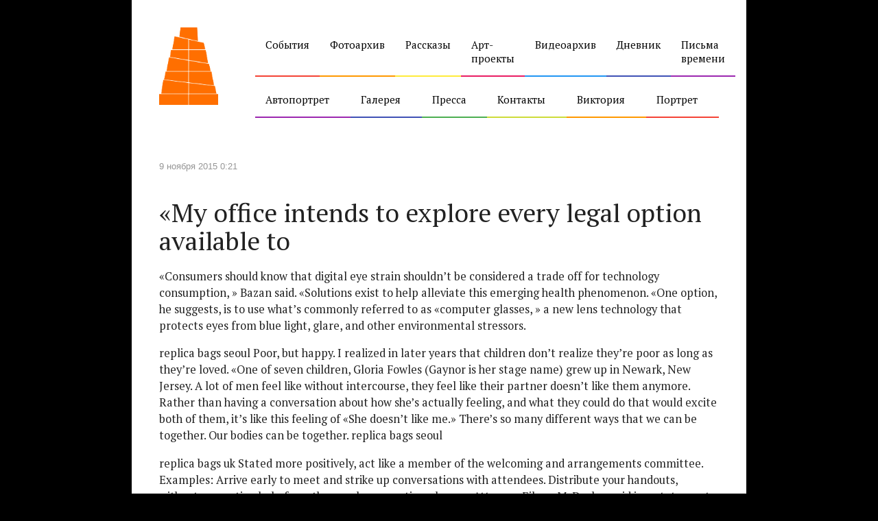

--- FILE ---
content_type: text/html; charset=UTF-8
request_url: http://alshevski.by/2015/11/09/my-office-intends-to-explore-every-legal-option-available-to/
body_size: 6047
content:
<!doctype html>
<html lang="ru-RU">
<head>
    <meta charset="UTF-8">
    <meta name="viewport" content="width=device-width, initial-scale=1.0">
    <meta http-equiv="X-UA-Compatible" content="IE=Edge">
    <link rel="shortcut icon" href="/favicon.ico" type="image/x-icon"/>

	<title>&#171;My office intends to explore every legal option available to &#8212; Виктор Альшевский</title>
<link rel='dns-prefetch' href='//fonts.googleapis.com' />
<link rel='dns-prefetch' href='//s.w.org' />
<link rel="alternate" type="application/rss+xml" title="Виктор Альшевский &raquo; Лента" href="http://alshevski.by/feed/" />
<link rel="alternate" type="application/rss+xml" title="Виктор Альшевский &raquo; Лента комментариев" href="http://alshevski.by/comments/feed/" />
<link rel="alternate" type="application/rss+xml" title="Виктор Альшевский &raquo; Лента комментариев к &laquo;&#171;My office intends to explore every legal option available to&raquo;" href="http://alshevski.by/2015/11/09/my-office-intends-to-explore-every-legal-option-available-to/feed/" />
<link rel='stylesheet' id='wp-block-library-css'  href='http://alshevski.by/wp-includes/css/dist/block-library/style.min.css?ver=5.2.21' type='text/css' media='all' />
<link rel='stylesheet' id='foobox-free-min-css'  href='http://alshevski.by/wp-content/plugins/foobox-image-lightbox/free/css/foobox.free.min.css?ver=2.7.5' type='text/css' media='all' />
<link rel='stylesheet' id='alshevski-style-css'  href='http://alshevski.by/wp-content/themes/alshevski/style.css?ver=5.2.21' type='text/css' media='all' />
<link rel='stylesheet' id='material-icons-css'  href='https://fonts.googleapis.com/icon?family=Material+Icons&#038;ver=5.2.21' type='text/css' media='all' />
<link rel='stylesheet' id='font-pt_serif-css'  href='https://fonts.googleapis.com/css?family=PT+Serif&#038;subset=latin%2Ccyrillic&#038;ver=5.2.21' type='text/css' media='all' />
<script type='text/javascript' src='http://alshevski.by/wp-content/themes/alshevski/assets/jquery/dist/jquery.min.js'></script>
<script type='text/javascript'>
/* Run FooBox FREE (v2.7.5) */
var FOOBOX = window.FOOBOX = {
	ready: true,
	preloadFont: true,
	disableOthers: false,
	o: {wordpress: { enabled: true }, showCount:false, countMessage:'image %index of %total', excludes:'.fbx-link,.nofoobox,.nolightbox,a[href*="pinterest.com/pin/create/button/"]', affiliate : { enabled: false }, error: "Could not load the item"},
	selectors: [
		".foogallery-container.foogallery-lightbox-foobox", ".foogallery-container.foogallery-lightbox-foobox-free", ".gallery", ".wp-block-gallery", ".foobox"
	],
	pre: function( $ ){
		// Custom JavaScript (Pre)
		
	},
	post: function( $ ){
		// Custom JavaScript (Post)
		
		// Custom Captions Code
		
	},
	custom: function( $ ){
		// Custom Extra JS
		
	}
};
</script>
<script type='text/javascript' src='http://alshevski.by/wp-content/plugins/foobox-image-lightbox/free/js/foobox.free.min.js?ver=2.7.5'></script>
<link rel='https://api.w.org/' href='http://alshevski.by/wp-json/' />
<link rel='prev' title='He said the mission of his charity isn&#8217;t canada goose coats to' href='http://alshevski.by/2015/11/08/he-said-the-mission-of-his-charity-isn-t-canada-goose-coats-to/' />
<link rel='next' title='Determine what makes such ads catch your attention' href='http://alshevski.by/2015/11/09/determine-what-makes-such-ads-catch-your-attention/' />
<link rel="canonical" href="http://alshevski.by/2015/11/09/my-office-intends-to-explore-every-legal-option-available-to/" />
<link rel='shortlink' href='http://alshevski.by/?p=2509' />
<link rel="alternate" type="application/json+oembed" href="http://alshevski.by/wp-json/oembed/1.0/embed?url=http%3A%2F%2Falshevski.by%2F2015%2F11%2F09%2Fmy-office-intends-to-explore-every-legal-option-available-to%2F" />
<link rel="alternate" type="text/xml+oembed" href="http://alshevski.by/wp-json/oembed/1.0/embed?url=http%3A%2F%2Falshevski.by%2F2015%2F11%2F09%2Fmy-office-intends-to-explore-every-legal-option-available-to%2F&#038;format=xml" />
</head>
<body class="post-template-default single single-post postid-2509 single-format-standard news">

    <div class="container">
                <div class="row">
            <div class="col m2 s12">
                <a href="/"><img src="http://alshevski.by/wp-content/themes/alshevski/images/eifel.png" width="86" height="113"/></a>
            </div>
            <div class="col m10 s12">
                <nav class="navigation main">
                    <ul id="menu-main-menu" class="menu"><li id="menu-item-29" class="red events menu-item menu-item-type-taxonomy menu-item-object-category menu-item-29"><a href="http://alshevski.by/category/events/">События</a></li>
<li id="menu-item-117" class="orange photos menu-item menu-item-type-taxonomy menu-item-object-category menu-item-117"><a href="http://alshevski.by/category/photos/">Фотоархив</a></li>
<li id="menu-item-123" class="yellow art-news menu-item menu-item-type-taxonomy menu-item-object-category current-post-ancestor current-menu-parent current-post-parent menu-item-123"><a href="http://alshevski.by/category/news/">Рассказы</a></li>
<li id="menu-item-124" class="pink art-projects menu-item menu-item-type-taxonomy menu-item-object-category menu-item-124"><a href="http://alshevski.by/category/art-projects/">Арт-проекты</a></li>
<li id="menu-item-118" class="blue videos menu-item menu-item-type-taxonomy menu-item-object-category menu-item-118"><a href="http://alshevski.by/category/video/">Видеоархив</a></li>
<li id="menu-item-27" class="indigo diary menu-item menu-item-type-taxonomy menu-item-object-category menu-item-27"><a href="http://alshevski.by/category/on-the-job/">Дневник</a></li>
<li id="menu-item-119" class="purple catalogs menu-item menu-item-type-taxonomy menu-item-object-category menu-item-119"><a href="http://alshevski.by/category/catalogs/">Письма времени</a></li>
</ul>                </nav>
                <nav class="navigation secondary">
                    <ul id="menu-secondary-menu" class="menu"><li id="menu-item-215" class="purple victor menu-item menu-item-type-post_type menu-item-object-page menu-item-215"><a href="http://alshevski.by/avtoportret/">Автопортрет</a></li>
<li id="menu-item-126" class="indigo paintings menu-item menu-item-type-post_type menu-item-object-page menu-item-126"><a href="http://alshevski.by/pictures/">Галерея</a></li>
<li id="menu-item-31" class="green in-media menu-item menu-item-type-taxonomy menu-item-object-category menu-item-31"><a href="http://alshevski.by/category/in-media/">Пресса</a></li>
<li id="menu-item-63" class="lime contacts menu-item menu-item-type-post_type menu-item-object-page menu-item-63"><a href="http://alshevski.by/contacts/">Контакты</a></li>
<li id="menu-item-30" class="orange victoria menu-item menu-item-type-taxonomy menu-item-object-category menu-item-30"><a href="http://alshevski.by/category/victoria/">Виктория</a></li>
<li id="menu-item-10" class="red portraits menu-item menu-item-type-taxonomy menu-item-object-category menu-item-10"><a href="http://alshevski.by/category/portrait/">Портрет</a></li>
</ul>                </nav>
            </div>
        </div>
        

<article id="post-2509" class="b-topic post-2509 post type-post status-publish format-standard hentry category-news">
    <div class="b-topic__thumbnail">
        <a class="foobox" href=""></a>
    </div>
    <time class="g-date">9 ноября 2015 0:21</time>
    
    <h1 class="b-topic__title">&#171;My office intends to explore every legal option available to</h1>    <p>&#171;Consumers should know that digital eye strain shouldn&#8217;t be considered a trade off for technology consumption, &#187; Bazan said. &#171;Solutions exist to help alleviate this emerging health phenomenon. &#171;One option, he suggests, is to use what&#8217;s commonly referred to as &#171;computer glasses, &#187; a new lens technology that protects eyes from blue light, glare, and other environmental stressors.
</p>
<p>replica bags seoul Poor, but happy. I realized in later years that children don&#8217;t realize they&#8217;re poor as long as they&#8217;re loved. &#171;One of seven children, Gloria Fowles (Gaynor is her stage name) grew up in Newark, New Jersey. A lot of men feel like without intercourse, they feel like their partner doesn&#8217;t like them anymore. Rather than having a conversation about how she&#8217;s actually feeling, and what they could do that would excite both of them, it&#8217;s like this feeling of &#171;She doesn&#8217;t like me.&#187; There&#8217;s so many different ways that we can be together. Our bodies can be together.  replica bags seoul
</p>
<p>replica bags uk Stated more positively, act like a member of the welcoming and arrangements committee. Examples: Arrive early to meet and strike up conversations with attendees. Distribute your handouts, without requesting help from the very busy meeting planner. Attorney Eileen M. Decker said in a statement. &#171;My office intends to explore every legal option available to us to ensure these funds are made available to the victims of this horrific crime.  replica bags uk
</p>
<p>replica bags thailand Data can do a lot of things, but there&#8217;s a limit to how effective it is. Cambridge Analytica&#8217;s claims went far beyond that limit. &#171;Cambridge Analytica is not alone in their use of Facebook and social media to target consumers with advertising. AUTHERS: My mother phoned me from England to ask if I was all right because I looked so ill. I looked as though I&#8217;d just seen a ghost. And so and I&#8217;m used to making judgments that will make one bunch of investment bankers very angry.  replica bags thailand
</p>
<p>replica bags south africa The Volkswagen Group has floated its truck and bus subsidiary on the stock exchange. With the sale of a good tenth of the shares, the Wolfsburg based company initially intends to flush up to 1.9 billion euros into the coffers. From 28 June, the securities will be traded on the stock exchange.  replica bags south africa
</p>
<p>replica bags new york You could be at risk, even if you stopped tamsulosin over <a href="https://www.replicahandbagmore.com" rel="muse">buy replica bags</a> a year before your surgery. Be sure to tell your doctor ahead of time if you&#8217;ve taken it. She &#171;can plan for IFIS and reduce your risk of complications,&#187; Barber says. These include ensuring that incentives to small industries lapse after they&#8217;ve been operating for a few years. And it includes removing restrictive labour laws.The virtuous circle more investment, more productivity, more exports, better technology, more formalisation of the economy, higher wages, more savings, more investment will drive growth.How do we create a conducive environment for investment? The Survey says we need to lower the <a href="https://www.replicahandbagmore.com">https://www.replicahandbagmore.com</a> cost of capital. It says, &#171;A cross country comparison shows that the cost of capital remains quite high in India, which affects investment prospects in the country.&#187;We also need a tax policy that will encourage investment.  replica bags new york
</p>
<p>replica bags dubai When peonies die back in winter, be sure to cut herbaceous and Itoh peonies to the ground and clean up the debris. Good sanitation is essential, Heinke said, to keep diseases at bay. Not that disease or pests are a big problem, though botrytis blight can be disappointing when buds get a fuzzy gray mold, turn black and never open.  replica bags dubai
</p>
<p>replica bags china Its aspirational goals will help our country combat climate change through clean and renewable energy, create millions of new jobs in the process, and safeguard our environment for generations to come. Jeff Merkley, who&#8217;s mulling a presidential bid, said the issue should be an integral part of his party&#8217;s agenda going forward. On CBSN&#8217;s &#171;Red and Blue, &#187; Merkley outlined what he believes should be the key components of a comprehensive Green New Deal.  replica bags china
</p>
<p>replica bags If you suspect you have ransomware you must act quickly. The process of encrypting your hard drive takes time so if you can kill the encryption procedure you can safeguard some of your data. Shut down your computer immediately. Lvis (QC), August 16, 2016 Desjardins Financial Security (DFS) has released results for the 6 month period ended June 30, 2016. DFS is a subsidiary of Desjardins Group specializing in life insurance, health insurance and retirement savings. The company posted an increase in gross insurance premiums, which reached $1.97 billion, up from $1.94 billion in 2015 replica bags.</p>
    <div class="b-topic__meta">
                    </div>
</article>
<div id="comments" class="comments-area">

	
	
		<div id="respond" class="comment-respond">
		<h3 id="reply-title" class="comment-reply-title">Добавить комментарий <small><a rel="nofollow" id="cancel-comment-reply-link" href="/2015/11/09/my-office-intends-to-explore-every-legal-option-available-to/#respond" style="display:none;">Отменить ответ</a></small></h3>			<form action="http://alshevski.by/wp-comments-post.php" method="post" id="commentform" class="comment-form" novalidate>
				<p class="comment-notes"><span id="email-notes">Ваш e-mail не будет опубликован.</span> Обязательные поля помечены <span class="required">*</span></p><p class="comment-form-comment"><label for="comment">Комментарий</label> <textarea autocomplete="nope"  id="d9b03fb524"  name="d9b03fb524"   cols="45" rows="8" maxlength="65525" required="required"></textarea><textarea id="comment" aria-hidden="true" name="comment" autocomplete="nope" style="padding:0;clip:rect(1px, 1px, 1px, 1px);position:absolute !important;white-space:nowrap;height:1px;width:1px;overflow:hidden;" tabindex="-1"></textarea><script type="text/javascript">document.getElementById("comment").setAttribute( "id", "a2990b04a3a6b740e0e7afaed4a702db" );document.getElementById("d9b03fb524").setAttribute( "id", "comment" );</script></p><p class="comment-form-author"><label for="author">Имя <span class="required">*</span></label> <input id="author" name="author" type="text" value="" size="30" maxlength="245" required='required' /></p>
<p class="comment-form-email"><label for="email">E-mail <span class="required">*</span></label> <input id="email" name="email" type="email" value="" size="30" maxlength="100" aria-describedby="email-notes" required='required' /></p>
<p class="comment-form-url"><label for="url">Сайт</label> <input id="url" name="url" type="url" value="" size="30" maxlength="200" /></p>
<p class="comment-form-cookies-consent"><input id="wp-comment-cookies-consent" name="wp-comment-cookies-consent" type="checkbox" value="yes" /><label for="wp-comment-cookies-consent">Сохранить моё имя, email и адрес сайта в этом браузере для последующих моих комментариев.</label></p>
<p class="form-submit"><input name="submit" type="submit" id="submit" class="submit" value="Отправить комментарий" /> <input type='hidden' name='comment_post_ID' value='2509' id='comment_post_ID' />
<input type='hidden' name='comment_parent' id='comment_parent' value='0' />
</p>			</form>
			</div><!-- #respond -->
	
</div><!-- .comments-area -->

            <footer class="page-footer black">
    <h5 class="white-text">Виктор Альшевский</h5>
    <p class="grey-text text-lighten-4">Художник, лауреат государственной премии Республики Беларусь</p>
    <div class="footer-copyright">
        <a href="/">Проект Виктора Альшевского</a>
    </div>
</footer>        </div>

    <script type='text/javascript' src='http://alshevski.by/wp-content/themes/alshevski/assets/Materialize/dist/js/materialize.min.js'></script>
<script type='text/javascript' src='http://alshevski.by/wp-includes/js/wp-embed.min.js?ver=5.2.21'></script>
</body>
</html>

--- FILE ---
content_type: text/css
request_url: http://alshevski.by/wp-content/themes/alshevski/style.css?ver=5.2.21
body_size: 584
content:
/*
Theme Name: Alshevski
Theme URI: http://demo.alshevski.by
Author: Alexej Zabailovich
Author URI: http://domotel.by
Description: The theme was made for alshevski site
Version: 0.1
License: GNU General Public License v2 or later
License URI: http://www.gnu.org/licenses/gpl-2.0.html
Tags: one-column, two-columns, editor-style, featured-images, post-formats, translation-ready
Text Domain: alshevski

This theme, like WordPress, is licensed under the GPL.
Use it to make something cool, have fun, and share what you've learned with others.
*/

@import 'css/base.css';